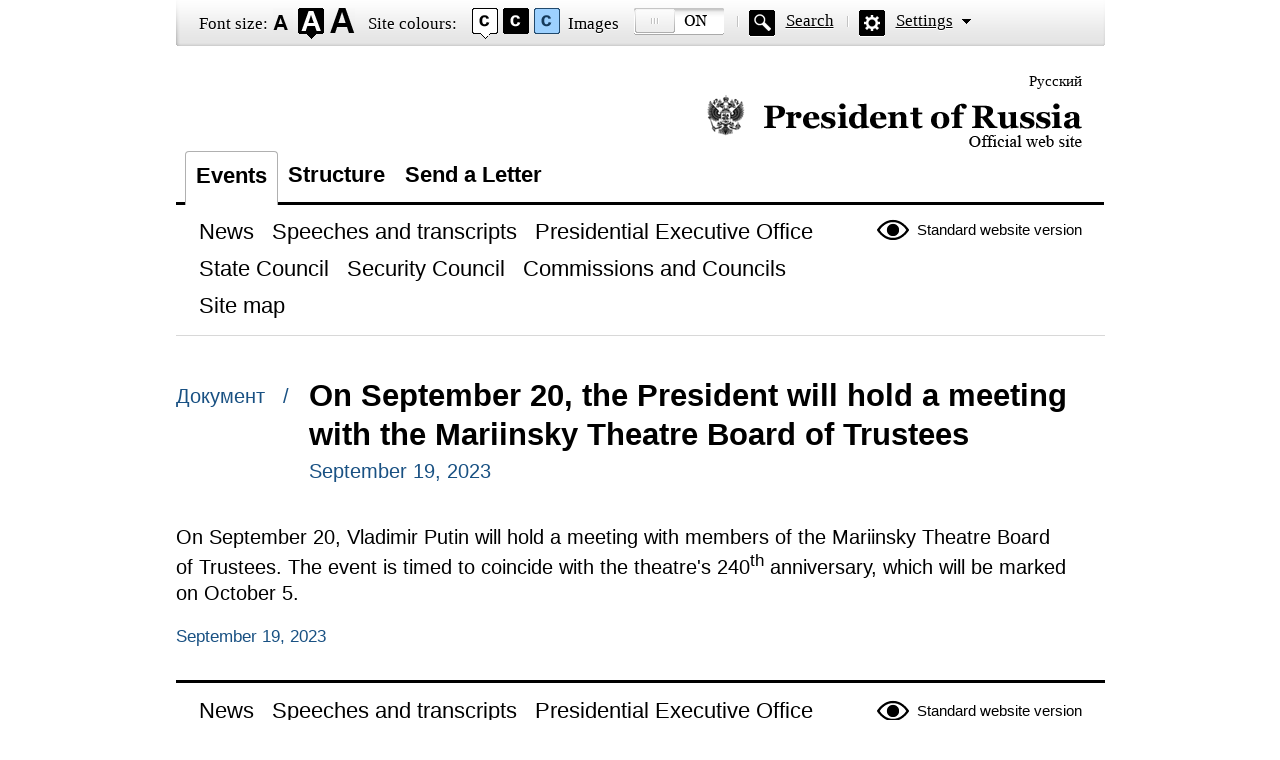

--- FILE ---
content_type: text/html; charset=UTF-8
request_url: http://en.special.kremlin.ru/catalog/keywords/81/events/72295
body_size: 2004
content:
<!DOCTYPE html PUBLIC "-//W3C//DTD XHTML 1.0 Transitional//EN" "http://www.w3.org/TR/xhtml1/DTD/xhtml1-transitional.dtd"> <html xmlns="http://www.w3.org/1999/xhtml" lang="ru" xml:lang="ru"> <head>  <title>President of Russia</title>  <meta http-equiv="Content-Type" content="text/html;charset=utf-8"/> <meta http-equiv="Content-Language" content="ru"/> <!-- links --> <link rel="stylesheet" type="text/css" media="screen,projection" href="/static/blind/css/master_access.css?4ab4625a2f"/> <link rel="stylesheet" type="text/css" media="screen,projection" href="/static/blind/css/blind-ext.css?5f44596133"/> <script type="text/javascript" src="/static/js/special.js?333cbee5f1"></script>  </head> <body class="imageson fontsize-normal color1 spacing-small sans-serif"> <!-- BEGIN #out --> <div id="out"> <!-- BEGIN #access --> <h2 class="text_only">View settings</h2> <div class="access eng"> <dl class="a-fontsize"> <dt>Font size:</dt> <dd><a href="#" rel="fontsize-small" class="a-fontsize-small"></a></dd> <dd><a rel="fontsize-normal" href="#" class="a-fontsize-normal"></a></dd> <dd><a href="#" rel="fontsize-big" class="a-fontsize-big"></a></dd> </dl> <dl class="a-colors"> <dt>Site colours:</dt> <dd><a href="#" rel="color1" class="a-color1"></a></dd> <dd><a href="#" rel="color2" class="a-color2"></a></dd> <dd><a href="#" rel="color3" class="a-color3"></a></dd> </dl> <dl class="a-images"> <dt>Images</dt> <dd><a rel="imagesoff" href="#" class="a-imagesoff"></a></dd> </dl> <p class="a-search"><a href="/search">Search</a></p> <p class="a-settings"><a href="#">Settings</a></p> <div class="popped"> <h2>Font settings:</h2> <p class="choose-font-family">Select font <a class="font-family" id="sans-serif" rel="sans-serif" href="#">Arial</a> <a class="font-family" rel="serif" id="serif" href="#">Times New Roman</a></p> <p class="choose-letter-spacing">Character spacing <span>(Kerning)</span>: <a class="letter-spacing" id="spacing-small" rel="spacing-small" href="#">Standard</a> <a rel="spacing-normal" class="letter-spacing" id="spacing-normal" href="#">Medium</a> <a rel="spacing-big" class="letter-spacing" id="spacing-big" href="#">Large</a></p> <h2>Colour scheme selection:</h2> <ul class="choose-colors"> <li id="color1"><a rel="color1" href="#"><span>&mdash;</span>Black on white</a></li> <li id="color2"><a rel="color2" href="#"><span>&mdash;</span>White on black</a></li> <li id="color3"><a rel="color3" href="#"><span>&mdash;</span>Dark blue on light blue</a></li> <li id="color4"><a rel="color4" href="#"><span>&mdash;</span>Brown on beige</a></li> <li id="color5"><a rel="color5" href="#"><span>&mdash;</span>Green on dark brown</a></li> </ul> <p class="saveit"><a class="closepopped" href="#"><span>Close panel</span></a> <a class="default" href="#"><span>Default settings</span></a> </p> </div> </div> <!-- END #access --> <div class="header"><p class="switch_lang"> <a href="http://special.kremlin.ru/events/president/news" tabindex="0" rel="alternate" hreflang="ru" itemprop="url">Русский</a> </p> <h1><a href="/events/president/news">Official website of the President of Russia<span class="eng"></span></a></h1> </div>   <div class="nav"> <ul class="gnav"><li><a href="/events/president/news" class="here">Events</a></li> <li><a href="/structure/president" class="">Structure</a></li>  <li><a href="http://en.special.letters.kremlin.ru">Send a Letter</a></li> </ul>   <p class="switch_version"><a href="http://en.kremlin.ru/">Standard website version</a></p> <ul class="subnav">  <li><a class="" href="/events/president/news" itemprop="url"> <span>News</span> </a> </li>  <li><a class="" href="/events/president/transcripts" itemprop="url"> <span>Speeches and transcripts</span> </a> </li>  <li><a class="" href="/events/administration" itemprop="url"> <span>Presidential Executive Office</span> </a> </li>  <li><a class="" href="/events/state-council" itemprop="url"> <span>State Council</span> </a> </li>  <li><a class="" href="/events/security-council" itemprop="url"> <span>Security Council</span> </a> </li>  <li><a class="" href="/events/councils" itemprop="url"> <span>Commissions and Councils</span> </a> </li>  <li><a class="" href="/about/sitemap" itemprop="url"> <span>Site map</span> </a> </li>  </ul>    </div>  <!-- BEGIN #page --> <div class="page"> <div class="singlepost"> <p class="cat">  Документ  &nbsp; / </p> <div class="meta"> <h2>On September 20, the President will hold a meeting with the Mariinsky Theatre Board of Trustees</h2> <p class="published">September 19, 2023</p>   </div>   <p> </p><p>On September 20, Vladimir Putin will hold a meeting with members of the Mariinsky Theatre Board of Trustees. The event is timed to coincide with the theatre's 240<sup>th</sup> anniversary, which will be marked on October 5.</p>  </div>  <p class="published">September 19, 2023</p>  </div> <!-- END #page -->  <div class="footer">     <p class="switch_version"><a href="http://en.kremlin.ru/">Standard website version</a></p> <ul class="subnav">  <li><a class="" href="/events/president/news" itemprop="url"> <span>News</span> </a> </li>  <li><a class="" href="/events/president/transcripts" itemprop="url"> <span>Speeches and transcripts</span> </a> </li>  <li><a class="" href="/events/administration" itemprop="url"> <span>Presidential Executive Office</span> </a> </li>  <li><a class="" href="/events/state-council" itemprop="url"> <span>State Council</span> </a> </li>  <li><a class="" href="/events/security-council" itemprop="url"> <span>Security Council</span> </a> </li>  <li><a class="" href="/events/councils" itemprop="url"> <span>Commissions and Councils</span> </a> </li>  <li><a class="" href="/about/sitemap" itemprop="url"> <span>Site map</span> </a> </li>  </ul>    <div class="copy"> <p class="what">Официальный сайт Президента России <a href="http://en.kremlin.ru/" class="url">www.kremlin.ru</a> </p> </div> </div> </div> <!-- END #out --> </body> </html>

--- FILE ---
content_type: text/css
request_url: http://en.special.kremlin.ru/static/blind/css/mint.css
body_size: 1114
content:
body.color5 {
	background:#3b2716;
	color:#a9dd38
	}
	.color5 .hl{background:#a9dd38;color:#3b2716;padding:1px 2px;}
.color5 a,.color5 .published,.color5 .cat,.color5 .search .hentry .nom{color:#a9dd38;}
	.color5 .tags a:hover{
	background:#51431d;
	text-shadow:none;
	}
	.color5 .subnav li a:hover span {background:#51431d;color:#a9dd38;}
.color5 .gnav li a,.color5 .subnav li a,.color5 .subnav li a.here,.color5 .switch_version a,.color5 .hentry h2 a,.color5 .pagi a,.color5 .access,.color5 .goup a,.color5 .closeme a,.color5 .pop dd li a,.color5 .lica td a {color:#a9dd38}
.color5 .gnav li a.here{background:#3b2716}
.color5  .copy .url{color:#a9dd38}
.color5 .subnav li a.here span{background:#a9dd38;color:#3b2716}
.color5 .subnav li a:hover,.color5 .search1 .here,.color5 .search2 .here{color:#3b2716;}

.color5 .gnav li a.here,.color5 .letter .note {border-color:#555;}	
.color5  .nav{border-color:#a9dd38;}
.color5 .footer,.color5 .related,.color5 .lica th,.color5 .lica td {border-color:#a9dd38}
.color5 .inp,.color5 .letter textarea{border-color:#a9dd38;background:#3b2716;color:#a9dd38}

.color5.a-fontsize dt, .color5 .access dt, .color5 .access a {text-shadow:none}
.color5  .subnav li a:hover span {text-shadow:none;}

.color5 .last a,.color5 .search .row a{background:#a9dd38;border-color: #a9dd38;}
.color5 .last a span,.color5  .search .row a span{border-color:#3b2716;color:#3b2716;background-image:url(../img/access/s/brown_send.png);}
.color5 .pop dt.opened{color:#3b2716;border-color:#a9dd38;background:#a9dd38;}


.color5 .popped{border-color:#a9dd38;background:#3b2716;color:#a9dd38;}
.color5 .popped a,.color5 .access .popped a {color:#a9dd38}
.color5 #out .font-family, .color5  #out .letter-spacing{color:#a9dd38;border-color:#a9dd38}
.color5 #out .here.font-family,.color5 #out .here.letter-spacing,.color5.spacing-small #out #spacing-small,.color5.spacing-normal #out #spacing-normal,.color5.spacing-big #out  #spacing-big,.color5.serif #out  #serif,.color5.sans-serif #out #sans-serif{color:#3b2716;background:#a9dd38}
.color5 #out .saveit a{background:#a9dd38;border-color:#a9dd38}
.color5 .saveit a span{border-color:#3b2716;color:#3b2716}

.color5 .popg dd p{background-image:url(../img/access/s/brown_dash.png)}
.color5 .closeme a{background-image:url(../img/access/s/brown_closeme.png)}
.color5 .pop dd p.gos-addr{background-image:url(../img/access/s/brown_gos-addr.png)}
.color5 .pop dd p.gos-phone{background-image:url(../img/access/s/brown_gos-phone.png)}
.color5 .goup a{background-image: url(../img/access/s/brown_up.png);}
.color5 .pop dt.opened{background:#a9dd38 url(../img/access/s/brown_arrb.png) no-repeat 12px 50%;}
.color5 .pop dt{background-image:url(../img/access/s/brown_arrr.png)}
.color5 .pagi a:hover span{border-color:#a9dd38;background:#51431d}
.color5 .pagi a.here span{background:#a9dd38;border-color:#a9dd38;color:#3b2716}
.color5 .pagi a.here{background-image:url(../img/access/s/brown_arr.png)}
.color5  .header h1 a span{background-image:url(../img/access/s/brown_president.png)}
.color5  .header h1 a span.eng{background-image:url(../img/access/s/eng/blown.png)}
.color5 .gnav{background-image:url(../img/access/s/brown_dot3.png)}
.color5 .switch_version a{background-image:url(../img/access/s/brown_normal.png)}
.color5 .access{background-image:url(../img/access/s/brown_access.png)}
.color5 .subnav li a.here{background-image:url(../img/access/s/brown_arr.png)}
.color5 .copy  .what{background-image:url(../img/access/s/brown_gerb.png)}
.color5 .a-fontsize a{background-image:url(../img/access/s/brown_fontsize.png);}
.color5 .a-colors a{background-image:url(../img/access/s/brown_colors.png)}
.color5 .eng .a-colors a{background-image:url(../img/access/s/eng/colors.png)}
.color5 .a-images a{background-image:url(../img/access/s/brown_images.png)}
.color5 .eng .a-images a{background-image:url(../img/access/s/eng/brown_images.png)}
.color5 .a-search{background-image:url(../img/access/s/brown_a-search.png)}
.color5 .a-settings{background-image:url(../img/access/s/brown_a-settings.png);}
.color5 .printversion a{background-image:url(../img/access/s/brown_print.png);}

.color5 .pop dt, .color5 .copy,.color5 .searchresult,.color5 .pagi a span,.color5 .pagi a:hover span{
	border-color:#a9dd38;
	}
.color5.search1 .here,.color5 .search2 .here {
background:#a9dd38;
text-shadow:none;
color:#3b2716;
}
	.color5 .pagi a:hover span {text-shadow:none;}